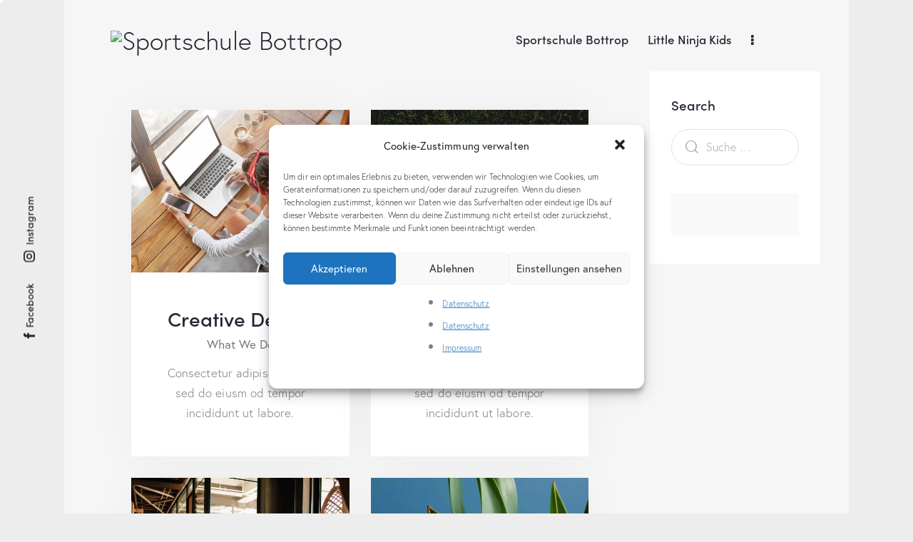

--- FILE ---
content_type: text/css
request_url: https://sportschule-bottrop.de/wp-content/plugins/trx_addons/addons/qw-extension/css/qw_extension_services.css
body_size: 1457
content:
/* Panel  */
.sc_services_qw-panel {
  --sc-services-panel-text: #fff;
}
.sc_services_qw-panel .sc_services_columns_wrap,
.sc_services_qw-panel .sc_item_posts_container {
  margin-left: 0;
  margin-right: 0;
  position: relative;
  overflow: hidden;
}
.sc_services_qw-panel .sc_services_columns_wrap [class*="trx_addons_column-"],
.sc_services_qw-panel .sc_item_posts_container [class*="trx_addons_column-"] {
  padding: 0 !important;
  position: relative;
}
.sc_services_qw-panel .sc_services_columns_wrap [class*="trx_addons_column-"]:before,
.sc_services_qw-panel .sc_item_posts_container [class*="trx_addons_column-"]:before {
  content: "";
  display: block;
  position: absolute;
  z-index: 1;
  top: -1px;
  right: 0;
  bottom: 0;
  left: -1px;
  border-top: 1px solid;
  border-left: 1px solid;
  border-color: rgba(255, 255, 255, 0.2);
}
.sc_services_qw-panel .sc_services_content .sc_services_item + .sc_services_item {
  border-top: 1px solid rgba(255, 255, 255, 0.2);
}
.sc_services_qw-panel .sc_services_item {
  position: relative;
  z-index: 2;
  color: var(--sc-services-panel-text);
}
.sc_services_qw-panel .sc_services_item:before {
  content: '';
  width: 0;
  height: 0;
  padding-top: 145%;
  display: inline-block;
}
.sc_services_qw-panel .sc_services_item:after {
  content: '';
  display: block;
  position: absolute;
  z-index: 1;
  top: -1px;
  right: 0;
  bottom: 0;
  left: -1px;
  z-index: -1;
  background-color: var(--theme-color-text_link);
  -webkit-transition: opacity 0.3s ease-out;
  -ms-transition: opacity 0.3s ease-out;
  transition: opacity 0.3s ease-out;
  opacity: 0;
}
.sc_services_qw-panel .sc_services_item:hover:after {
  opacity: 0.9;
}
.sc_services_qw-panel .sc_services_item .sc_services_item_content {
  position: absolute;
  z-index: 1;
  top: 0;
  right: 0;
  bottom: 0;
  left: 0;
}
.sc_services_qw-panel .sc_services_item .sc_services_item_content_inner {
  position: relative;
  z-index: 1;
  display: -webkit-flex;
  display: -ms-flexbox;
  display: flex;
  -webkit-flex-direction: column;
  -ms-flex-direction: column;
  flex-direction: column;
  -webkit-justify-content: stretch;
  -ms-flex-pack: stretch;
  justify-content: stretch;
  -webkit-align-items: flex-start;
  -ms-flex-align: start;
  align-items: flex-start;
  -webkit-box-sizing: border-box;
  -ms-box-sizing: border-box;
  box-sizing: border-box;
  width: 100%;
  height: 100%;
  overflow: hidden;
  padding: 2.6em 2.4em;
}
.sc_services_qw-panel .sc_services_item .sc_services_item_content_inner_top {
  -webkit-transform: translateY(0);
  -ms-transform: translateY(0);
  transform: translateY(0);
  opacity: 1;
  will-change: transform, opacity;
  -webkit-transition: -webkit-transform 0.3s ease-out, opacity 0.3s ease-out;
  -ms-transition: -ms-transform 0.3s ease-out, opacity 0.3s ease-out;
  transition: transform 0.3s ease-out, opacity 0.3s ease-out;
}
.sc_services_qw-panel .sc_services_item:hover .sc_services_item_content_inner_top {
  -webkit-transform: translateY(-15px);
  -ms-transform: translateY(-15px);
  transform: translateY(-15px);
  opacity: 0;
}
.sc_services_qw-panel .sc_services_item .sc_services_item_content_inner_bottom {
  -webkit-flex-grow: 1;
  -ms-flex-grow: 1;
  flex-grow: 1;
  display: -webkit-flex;
  display: -ms-flexbox;
  display: flex;
  -webkit-flex-direction: column;
  -ms-flex-direction: column;
  flex-direction: column;
  -webkit-justify-content: flex-end;
  -ms-flex-pack: end;
  justify-content: flex-end;
  position: relative;
  z-index: 1;
  width: 100%;
  max-height: 100%;
  overflow: hidden;
  -webkit-box-sizing: border-box;
  -ms-box-sizing: border-box;
  box-sizing: border-box;
}
.sc_services_qw-panel .sc_services_item .sc_services_item_thumb {
  display: block;
  margin: 0;
  width: 4em;
  height: 4em;
  line-height: 4em;
  text-align: center;
  -webkit-border-radius: 50%;
  -ms-border-radius: 50%;
  border-radius: 50%;
}
.sc_services_qw-panel .sc_services_item .sc_services_item_thumb img {
  object-fit: cover;
  object-position: center;
  height: 100%;
  width: auto;
}
.sc_services_qw-panel .sc_services_item .sc_services_item_thumb .mask, .sc_services_qw-panel .sc_services_item .sc_services_item_thumb .icons, .sc_services_qw-panel .sc_services_item .sc_services_item_thumb .sc_services_item_price {
  display: none;
}
.sc_services_qw-panel .sc_services_item .sc_services_item_icon,
.sc_services_qw-panel .sc_services_item .sc_services_item_pictogram {
  position: relative;
  display: inline-block;
  text-align: left;
  margin: 0;
  font-size: 2.5em;
  line-height: 1em;
  width: auto;
  height: auto;
  color: var(--sc-services-panel-text);
}
.sc_services_qw-panel .sc_services_item .sc_services_item_icon img {
  position: absolute;
  z-index: 1;
  top: 50%;
  left: 50%;
  -webkit-transform: translate(-50%, -50%);
  -ms-transform: translate(-50%, -50%);
  transform: translate(-50%, -50%);
}
.sc_services_qw-panel .sc_services_item .sc_services_item_icon.sc_icon_type_svg svg {
  width: 1em;
  height: 1em;
  position: relative;
  top: 2px;
}
.sc_services_qw-panel .sc_services_item .sc_services_item_number {
  display: inline-block;
  font-size: 1.944em;
  line-height: 1em;
  color: inherit;
}
.sc_services_qw-panel .sc_services_item .sc_services_item_number.duplicate {
  font-size: 3.8vw;
  line-height: 1em;
  font-weight: 200;
  margin: 0 0 0.6em;
  opacity: 0;
  -webkit-transition: opacity 0.3s ease;
  -ms-transition: opacity 0.3s ease;
  transition: opacity 0.3s ease;
}
.sc_services_qw-panel .sc_services_item:hover .sc_services_item_number.duplicate {
  opacity: 1;
}
.sc_services_qw-panel .sc_services_item .sc_services_item_title {
  margin: 0;
  font-size: 1.944em;
  line-height: 1.17em;
  color: var(--sc-services-panel-text);
}
.sc_services_qw-panel .sc_services_item .sc_services_item_title a {
  color: var(--sc-services-panel-text);
}
.sc_services_qw-panel .sc_services_item .sc_services_item_title.with_price .sc_services_item_price {
  margin: 0;
}
.sc_services_qw-panel .sc_services_item .sc_services_item_text {
  font-size: 17px;
  line-height: 1.6em;
  color: var(--sc-services-panel-text);
  opacity: 0.7;
  display: none;
  margin: 0.9rem 0 0 0;
}
.sc_services_qw-panel .sc_services_item .sc_services_item_text p:last-child {
  margin-bottom: 0;
}
.sc_services_qw-panel .sc_services_item .sc_services_item_button {
  margin-top: 0.9rem;
  line-height: 1;
}
.sc_services_qw-panel .sc_services_item .sc_services_item_button .sc_services_item_more_link {
  position: relative;
  z-index: 1;
  display: inline-block;
  font-size: 15px;
  line-height: 21px;
  font-weight: 500;
  color: var(--sc-services-panel-text);
  overflow: hidden;
}
.sc_services_qw-panel .sc_services_item .sc_services_item_button .sc_services_item_more_link .link_text {
  display: inline-block;
  position: relative;
  margin-right: 10px;
  vertical-align: middle;
}
.sc_services_qw-panel .sc_services_item .sc_services_item_button .sc_services_item_more_link .link_icon {
  position: relative;
  display: inline-block;
  vertical-align: middle;
  overflow: hidden;
  width: 1.4em;
  height: 1.4em;
  line-height: 1.4em;
  text-align: center;
  -webkit-box-sizing: border-box;
  -ms-box-sizing: border-box;
  box-sizing: border-box;
  -webkit-transform: rotate(0);
  -ms-transform: rotate(0);
  transform: rotate(0);
  -webkit-transition: -webkit-transform 0.3s ease-out;
  -ms-transition: -ms-transform 0.3s ease-out;
  transition: transform 0.3s ease-out;
  will-change: transform;
}
.sc_services_qw-panel .sc_services_item .sc_services_item_button .sc_services_item_more_link .link_icon:before {
  font-size: 11px;
  line-height: inherit;
  font-weight: 400;
  font-style: inherit;
  content: '\e802';
  font-family: "qw_extension_icons";
  display: inline-block;
  vertical-align: top;
  color: currentColor;
}
.sc_services_qw-panel .sc_services_item:hover .sc_services_item_more_link .link_icon,
.sc_services_qw-panel .sc_services_item .sc_services_item_more_link:hover .link_icon {
  -webkit-transform: rotate(-45deg);
  -ms-transform: rotate(-45deg);
  transform: rotate(-45deg);
}
.sc_services_qw-panel .sc_services_item_link {
  position: absolute;
  z-index: 10;
  top: 0;
  left: 0;
  right: 0;
  bottom: 0;
}
.sc_services_qw-panel .sc_services_qw_panel_thumbs {
  position: absolute;
  z-index: 0;
  top: 0;
  left: 0;
  right: 0;
  bottom: 0;
  background-color: #000;
}
.sc_services_qw-panel .sc_services_qw_panel_thumbs .sc_qw_panel_thumb {
  position: absolute;
  z-index: 0;
  top: 0;
  left: 0;
  right: 0;
  bottom: 0;
  background-position: center;
  background-repeat: no-repeat;
  background-size: cover;
  -webkit-transition: opacity 0.5s ease;
  -ms-transition: opacity 0.5s ease;
  transition: opacity 0.5s ease;
  opacity: 0;
  pointer-events: none;
}
.sc_services_qw-panel .sc_services_qw_panel_thumbs .sc_qw_panel_thumb_active {
  opacity: 1;
}

/*# sourceMappingURL=qw_extension_services.css.map */


--- FILE ---
content_type: text/css
request_url: https://sportschule-bottrop.de/wp-content/plugins/trx_addons/addons/qw-extension/css/qw_extension_services.responsive.css
body_size: 205
content:
@media (max-width: 1439px) {
  .sc_services_qw-panel .sc_services_item .sc_services_item_content_inner {
    padding: 2em;
  }
  .sc_services_qw-panel .sc_services_item .sc_services_item_title {
    font-size: 1.5em;
  }
}
@media (max-width: 1279px) {
  .sc_services_qw-panel .sc_services_item .sc_services_item_content_inner {
    padding: 25px;
  }
  .sc_services_qw-panel .sc_services_item:before {
    padding-top: 110%;
  }
  .sc_services_qw-panel .sc_services_item .sc_services_item_number {
    font-size: 1.4em;
  }
  .sc_services_qw-panel .sc_services_item .sc_services_item_text {
    display: none !important;
  }
}
@media (max-width: 767px) {
  .sc_services_qw-panel .sc_services_item .sc_services_item_content_inner {
    padding: 20px;
  }
  .sc_services_qw-panel .sc_services_item:before {
    padding-top: 100%;
  }
  .sc_services_qw-panel .sc_services_item .sc_services_item_number {
    font-size: 1.2em;
  }
  .sc_services_qw-panel .sc_services_item .sc_services_item_number.duplicate {
    font-size: 1.6em;
  }
  .sc_services_qw-panel .sc_services_item .sc_services_item_title {
    font-size: 1.2em;
  }
  .sc_services_qw-panel .sc_services_item .sc_services_item_text {
    display: none !important;
  }
  .sc_services_qw-panel .sc_services_item .sc_services_item_button {
    margin-top: 0.6rem;
  }
}

/*# sourceMappingURL=qw_extension_services.responsive.css.map */
